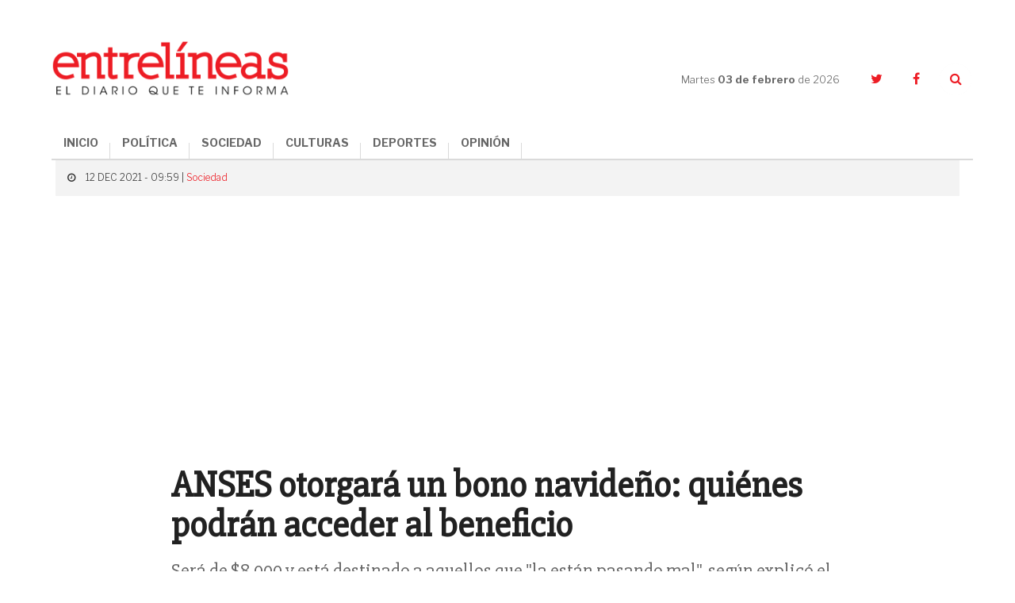

--- FILE ---
content_type: text/html; charset=UTF-8
request_url: https://www.entrelineas.info/articulo/1066/34061/anses-otorgara-un-bono-navideno-quienes-podran-acceder-al-beneficio
body_size: 8671
content:
<!doctype html>
<html lang="es">
  <head>
    <meta charset="utf-8">

    <title>ANSES otorgará un bono navideño: quiénes podrán acceder al beneficio | Entrelíneas.info</title>
    <meta name="description" content="Será de $8.000 y está destinado a aquellos que &quot;la están pasando mal&quot;, según explicó el Gobierno nacional." />
    <meta name="keywords" content="anses, Bono" />
    <meta name="viewport" content="width=device-width,minimum-scale=1,initial-scale=1">

    <link rel="stylesheet" href="/creatos/public/css/main.css">
    <link rel="icon" type="image/x-icon" href="/favicon.ico" />
    <link rel="shortcut icon" href="/favicon.ico">

    <meta name="apple-mobile-web-app-title" content="Entrelíneas.info">
    <meta name="application-name" content="Entrelíneas.info">

    <meta name="apple-mobile-web-app-capable" content="yes">
    <meta name="mobile-web-app-capable" content="yes">

    <meta name="apple-mobile-web-app-status-bar-style" content="#b50b0b">
    <meta name="theme-color" content="#b50b0b">
    <meta name="msapplication-TileColor" content="#b50b0b">

    <script type='text/javascript' src='//platform-api.sharethis.com/js/sharethis.js#property=5b65be92f3815e0011ed263a&product=inline-share-buttons' async='async'></script>
    
    <!-- Google tag (gtag.js) -->
    <script async src="https://www.googletagmanager.com/gtag/js?id=G-JN1691MTZD"></script>
    <script>
      window.dataLayer = window.dataLayer || [];
      function gtag(){dataLayer.push(arguments);}
      gtag('js', new Date());

      gtag('config', 'G-JN1691MTZD');
    </script>

    <!-- Google Admanager -->
    <script async='async' src='https://www.googletagservices.com/tag/js/gpt.js'></script>
    <script>
      var googletag = googletag || {};
      googletag.cmd = googletag.cmd || [];
    </script>
    <script>
      googletag.cmd.push(function() {
        googletag.defineSlot('/21807222324/ENTRELINEAS_300x250_ROS_A', [300, 250], 'div-gpt-ad-1553797715856-0').addService(googletag.pubads());
        googletag.defineSlot('/21807222324/ENTRELINEAS_300x250_ROS_B', [300, 250], 'div-gpt-ad-1553797854308-0').addService(googletag.pubads());
        googletag.defineSlot('/21807222324/ENTRELINEAS_300x250_ROS_C', [300, 250], 'div-gpt-ad-1553804260142-0').addService(googletag.pubads());    
        googletag.pubads().enableSingleRequest();
        googletag.enableServices();
      });
    </script>

    <!-- Google Adsense -->
    <script async src="//pagead2.googlesyndication.com/pagead/js/adsbygoogle.js"></script>
    <script>
      (adsbygoogle = window.adsbygoogle || []).push({
        google_ad_client: "ca-pub-6937631305090445",
        enable_page_level_ads: true
      });
    </script>
    
      <link rel="amphtml" href="https://www.entrelineas.info/articulo/amp/1066/34061/anses-otorgara-un-bono-navideno-quienes-podran-acceder-al-beneficio">
  <script type="application/ld+json">
{
  "@context": "http://schema.org"
  ,"@type": "NewsArticle"
  ,"headline": "ANSES otorgará un bono navideño: quiénes podrán acceder al beneficio"
  ,"datePublished": "2021-12-12T09:59:00-03:00"
  ,"dateModified": "2021-12-12T09:59:00-03:00"
  ,"description": "Será de $8.000 y está destinado a aquellos que "la están pasando mal", según explicó el Gobierno nacional."
    ,"image": {
    "@type": "ImageObject"
    ,"url": "https://www.entrelineas.info/media/cache/pub_news_details_large/media/i/52f5e5d40ec131f8722f37c9242b6bb0ec3a4ed6.jpg"
    ,"height": 900
    ,"width": 1140
  }
    ,"publisher": {
    "@type": "Organization"
    ,"name": "Entrelíneas.info"
    ,"logo": {
      "@type": "ImageObject"
      ,"url": "https://www.entrelineas.info/creatos/public/images/logo.png"
      ,"width": 225
      ,"height": 49
    }
  }
  ,"mainEntityOfPage": {
    "@type": "WebPage"
    ,"@id": "https://www.entrelineas.info/articulo/1066/34061/anses-otorgara-un-bono-navideno-quienes-podran-acceder-al-beneficio"
  }
 
  ,"author": {
      "@type": "Person"
    ,"name": "Redacción"
    }
}
</script>  
<meta property="og:title" content="ANSES otorgará un bono navideño: quiénes podrán acceder al beneficio" />
<meta property="og:description" content="Será de $8.000 y está destinado a aquellos que &quot;la están pasando mal&quot;, según explicó el Gobierno nacional." />
<meta property="og:image" content="https://www.entrelineas.info/media/cache/pub_news_details_large/media/i/52f5e5d40ec131f8722f37c9242b6bb0ec3a4ed6.jpg" />
<meta property="og:image:width" content="720">
<meta property="og:image:height" content="377">
<meta property="og:updated_time" content="2021-12-12T09:59:00-03:00" />
<meta property="og:url" content="https://www.entrelineas.info/articulo/1066/34061/anses-otorgara-un-bono-navideno-quienes-podran-acceder-al-beneficio" />
<meta property="og:type" content="article"/>
<meta property="og:site_name" content="Entrelíneas.info" />

<meta property="twitter:site" content="@Entrelineasinfo" />
<meta name="twitter:card" content="summary_large_image" />
<meta name="twitter:title" content="ANSES otorgará un bono navideño: quiénes podrán acceder al beneficio" />
<meta name="twitter:description" content="Será de $8.000 y está destinado a aquellos que &quot;la están pasando mal&quot;, según explicó el Gobierno nacional." />
<meta name="twitter:image" content="https://www.entrelineas.info/media/cache/pub_news_details_large/media/i/52f5e5d40ec131f8722f37c9242b6bb0ec3a4ed6.jpg" />  </head>
  <body>
        

<!--[if lt IE 11]><p class='browsehappy'>Estás utilizando una <strong>navegador demasiado antiguo</strong>. Por favor <a href='http://browsehappy.com/'>actualiza tu navegador </a> para mejorar tu experiencia.</p><![endif]--><svg style="height:0;width:0;position:absolute;"><symbol viewBox="0 0 162.4 66.7" id="logo"><g><path d="M120.5,35.9c-8.5,0-15.1,6.3-15.1,15.5c0,9.3,6.3,15.4,15.1,15.4c8.5,0,15.1-6.2,15.1-15.5 C135.6,41.9,129.3,35.9,120.5,35.9z M120.7,63c-4.7,0-7.3-3.6-7.3-11.8c0-8.1,2.3-11.8,7-11.8c4.7,0,7.3,3.7,7.3,11.8 C127.7,59.4,125.4,63,120.7,63z"/><path d="M152.3,48c-4.4-1.1-7.7-1.7-7.7-4.7c0-2,1.6-3.8,4.6-3.8c3.8,0,6,2,7.9,6.8h3.9V35.9H157l-0.9,3.2 c-1.5-2.1-4.3-3.3-7.5-3.3c-5.7,0-10.3,3.9-10.3,9.3c0,6.6,5.5,8.2,10.3,9.4c4.5,1.1,7.5,1.8,7.5,4.5c0,2.3-1.8,3.9-5,3.9 c-4.7,0-7.2-2.3-9.1-7.3H138v10.9h3.9l1.1-3.5c1.7,2.1,4.9,3.6,8.5,3.6c6.4,0,10.8-4,10.8-9.6C162.3,50.7,157,49.2,152.3,48z"/><path d="M76.7,62.7c-0.7,0-1.1-0.2-1.1-1.3v-9.5c0-4.3-2.2-7.3-8.5-7.3c-5.1,0-9.9,1.8-9.9,5.7c0,1.7,1.1,3.1,3.4,3.1 c1.8,0,3.2-1.2,3.2-2.8c0-1-0.4-1.8-1.1-2.3c0.8-0.4,1.8-0.5,2.7-0.5c2.6,0,3.8,1,3.8,3.7v1.8c0,0.5-0.2,0.6-2.7,0.9 c-5.1,0.7-7.3,1.6-8.7,3c-0.9,0.9-1.5,2.2-1.5,3.6c0,3.4,2.7,5.5,6.4,5.5c3.1,0,5.6-1.3,6.9-4.4h0.2c0.4,3.1,2.4,4.4,4.9,4.4 c3,0,4.7-1.6,5.5-5l-2.2-0.7C77.7,62.2,77.2,62.7,76.7,62.7z M69.2,58c0,2.7-1.4,4.6-3.4,4.6c-2,0-2.8-1.3-2.8-2.7c0-2,1-3,4.2-3.6 c1.1-0.2,1.6-0.3,2-0.4V58z"/><path d="M16.1,62.5C11,62.5,8,59.1,8,51c0-8.4,3-11.5,7.2-11.5c3.7,0,6.2,2.7,8,8.1h4.4V35.9h-4l-0.9,3.4c-1.8-2.2-4.6-3.5-8.4-3.5 C6.5,35.9,0,42.3,0,51.5c0,9.1,5.9,15.2,15.1,15.2c8,0,12.3-4.9,13.1-12.5h-4.3C23.1,59.1,20.5,62.5,16.1,62.5z"/><path d="M101.6,35.1h-9.7v3.8h3.2v9.2c-1.3-2.1-3.3-3.6-6.3-3.6c-2.2,0-4.1,0.8-5.5,2.2c-1.9,1.9-3,5.1-3,8.8 c0,3.6,0.9,6.7,2.9,8.6c1.3,1.3,3.1,2.2,5.4,2.2c3.4,0,5.7-1.9,7-4.8V66h9.1v-3.7h-3V35.1z M91.3,62.6c-2.6,0-4-2.4-4-6.9 c0-4.6,1.3-7.2,4-7.2c3,0,4.2,3.1,4.2,7C95.5,59.6,93.9,62.6,91.3,62.6z"/><path d="M52.4,52c0-4.3-1.9-7.4-6.4-7.4c-3.4,0-5.6,2-7.2,5.1V35.1h-9.6v3.8h3v23.3h-3V66h11.9v-3.7h-2.3v-8.2c0-3,1.9-5.1,4-5.1 c0.9,0,1.6,0.3,2.1,0.7c0.7,0.7,0.9,1.8,0.9,3.2v9.4h-2.4V66h11.9v-3.7h-3V52z"/><path d="M117.3,33.5c6.4,0,11.3-4.6,11.3-11c0-6.4-4.7-10.8-11.3-10.8c-6.5,0-11.4,4.6-11.4,11C106,29.1,110.6,33.5,117.3,33.5z M117.1,14.6c2.9,0,4.3,2.2,4.3,7.9c0,5.6-1.2,7.9-4,7.9s-4.3-2.2-4.3-7.9C113.1,16.9,114.3,14.6,117.1,14.6z"/><path d="M145.4,29.1h-4.2v-8.9h3.7c3.3,0,4.1,1.3,4.1,4.6l0,1.5c0,4.9,2.1,7.3,6.7,7.3c4,0,5.8-2.7,6.7-6.2l-2.6-0.8 c-0.6,2-1.2,2.6-1.8,2.6c-0.9,0-1.3-0.4-1.4-2.4l-0.1-1.7c-0.1-3.5-2-6-7.6-6.5v-0.3c6.9-0.8,9.1-3.7,9.1-7.2c0-3.7-3-7.5-11.9-7.5 H130v3.9h4v21.6h-4V33h15.5V29.1z M141.3,7.3h4c3.8,0,4.9,1.5,4.9,4.5c0,3.4-1.5,4.7-5,4.7h-3.9V7.3z"/><path d="M49.6,33.5c5.9,0,8.8-2.9,9.6-7.2h-3.5c-0.9,2.6-2.5,3.7-5,3.7c-3.3,0-5.3-1.6-5.5-6.5h14.3c0.3-6.8-3-11.8-10.1-11.8 c-6.3,0-11,4.8-11,11.1C38.4,29.2,42.6,33.5,49.6,33.5z M49.3,14.6c2.4,0,3.6,1.7,3.8,5.9h-7.8C45.5,16.1,46.9,14.6,49.3,14.6z"/><path d="M36,16.3C36,6.5,29.7,0,16.3,0H1.5v4.4H6v24.3H1.5V33h15.1C29.9,33,36,26,36,16.3z M14.2,4.3h2.5c7.5,0,10.4,3.4,10.4,12.1 c0,9.2-2.8,12.4-10,12.4h-2.9V4.3z"/><path d="M94.5,33.5c5.3,0,8.4-3.1,9.4-7.6h-3.5c-0.9,2.4-2.5,3.8-4.9,3.8c-3.5,0-5.3-2.9-5.3-7.2c0-4.8,2.2-7.6,5.1-7.6 c1.7,0,2.8,0.6,3.4,1.4c-0.9,0.4-1.9,1.4-1.9,2.8c0,1.7,1.2,3.2,3.4,3.2c2.3,0,3.6-1.6,3.6-3.8c0-3.2-3.1-6.8-9.1-6.8 c-6.8,0-11.5,4.6-11.5,11.3C83.2,29.2,87.4,33.5,94.5,33.5z"/><path d="M66.3,30.6c1.3,1.5,3.5,2.9,6.8,2.9c5.1,0,7.9-3.3,7.9-6.9c0-4.2-3.1-5.6-7.6-6.8c-4-1-5.2-1.6-5.2-3.1c0-1.2,0.9-2,2.6-2 c2.2,0,4.4,1.7,6,4.2h3.4v-7.2h-3.5l-0.7,2.5c-1.3-1.6-3.3-2.6-6-2.6c-4.7,0-7.6,3.1-7.6,6.8c0,3.8,2.5,5.4,7.5,6.7 c4.2,1.1,5.3,1.7,5.3,3.3c0,1.3-0.8,2.1-2.7,2.1c-2.5,0-5.1-1.9-6.9-4.7h-3.4v7.7h3.4L66.3,30.6z"/></g></symbol></svg><header class="header"><div class="container header__container"><div class="header__logo"><a href="/"><img src="/creatos/public/images/logo.png"></a></div><div class="header__hamburguer"><span></span><span></span><span></span></div><nav class="header__nav"><ul class="header__menu"><li><a href="/">INICIO</a></li><li><a class="dropdown-item" href="/categoria/1065/politica">POLÍTICA</a></li><li><a class="dropdown-item" href="/categoria/1066/sociedad">SOCIEDAD</a></li><li><a class="dropdown-item" href="/categoria/1069/culturas">CULTURAS</a></li><li><a class="dropdown-item" href="/categoria/1067/deportes">DEPORTES</a></li><li><a class="dropdown-item" href="/categoria/1076/opinion">OPINIÓN</a></li></ul></nav><div class="header__side"><div class="header__date">Martes <strong>03 de febrero </strong>de 2026</div><ul class="header__social"><li><a href="https://twitter.com/Entrelineasinfo" target="_blank"><i class="fa fa-twitter"></i></a></li><li><a href="https://www.facebook.com/Entrelineas.info/" target="_blank"><i class="fa fa-facebook"></i></a></li><li><a href="#" class="header__search__trigger"><i class="fa fa-search"></i></a><form class="header__search" action="/busqueda" method="GET"><input name="termino" type="text" class="header__search__input"><a class="header__search__close"><i class="fa fa-times"></i></a><button type="submit" class="header__search__submit"><i class="fa fa-search"></i></button></form></li></ul></div></div></header><main class="nota"><section class="nota__hero"><div class="container"><div class="row"><div class="col-xs-24"><div class="nota__hero__heading"><span class="nota__hero__heading__data"><i class="fa fa-clock-o"></i>
              12 DEC 2021 - 09:59 |
                            <a href="/categoria/1066/sociedad">Sociedad</a></span></div></div><div class="col-xs-24 col-md-18 col-md-offset-3"><span class="nota__hero__seccion"></span><h1 class="nota__hero__title">ANSES otorgará un bono navideño: quiénes podrán acceder al beneficio</h1><h2 class="nota__hero__summary">Será de $8.000 y está destinado a aquellos que "la están pasando mal", según explicó el Gobierno nacional.</h2><div class="col-xs-24 col-sm-12"><div class="nota__author"><div class="nota__author__data"><h3 class="nota__author__data__name"></h3></div></div></div><div class="col-xs-24 col-sm-12 nota__share__col"><div class="nota__share"><div class="sharethis-inline-share-buttons"></div></div></div></div><div class="_divider--tp--bottom"></div><div class="col-xs-24"><div class="nota__hero__photo"><div class="photo"><div class="photo__img"><img src="https://www.entrelineas.info/media/cache/pub_news_details_large/media/i/52f5e5d40ec131f8722f37c9242b6bb0ec3a4ed6.jpg"/></div><p class="photo__caption">En 2020, el bono de fin de año había sido de $9.400.</p></div></div></div></div></div></section><div class="_divider--tp"></div><section class="nota__body"><div class="container"><div class="row"><div class="col-xs-24 col-md-16 nota__body__main"><div class="row nota__body__content"><div class="col-xs-24 nota__text nota__text--first"><p>En camino a los festejos de Navidad y Año Nuevo, el Gobierno nacional anunciará el pago de un bono navideño para un grupo de beneficiarios de planes sociales y una caja navideña para otro de los grupos que se entregará junto con la Administración Nacional de Seguridad Social (ANSES).</p><p>Según se supo, el beneficio será de un total de $8.000 y lo recibirán aquellas personas que ya están inscriptas al Plan Potenciar Trabajo, cuya objetivo es mejorar empleo a través del desarrollo de proyectos socio-productivos, socio-comunitarios, socio-laborales, e impulsar la terminalidad educativa.</p><p>Cabe destacar que el monto del bono corresponde a la mitad del salario para los beneficiarios del Potenciar Trabajo, es decir, $16.112.</p><p>El Estado paga a quienes están inscriptos en el Plan Potenciar Trabajo, medio salario mínimo (establecido para octubre en $31.938) por una jornada de cuatro horas de trabajo en proyectos productivos, comunitarios, laborales y la finalización de estudios, para personas que se encuentren en situación de vulnerabilidad social y económica, según la definición oficial.</p><p>Aquellos que deseen anotarse al Plan deberán esperar a que se anuncien las nuevas fechas de inscripción en 2022</p><div class="_divider--tp"></div><div class="nota__taxonomy"><div class="nota__taxonomy__title">ARCHIVADO EN:</div><ul class="nota__taxonomy__list"><li><a href="/etiqueta/anses">Anses</a></li><li><a href="/etiqueta/Bono">Bono</a></li></ul></div><div class="row nota__related"><div class="col-xs-24"><h4 class="nota__related__title">TE PUEDE INTERESAR</h4></div><div class="col-xs-24 col-sm-8"><article class="article   article--compact"><div class="article__img"><a href="/articulo/1066/44618/anses-sin-cambios-en-el-bono-asi-quedan-las-jubilaciones-desde-febrero"><img src="https://www.entrelineas.info/media/cache/pub_news_default/media/i/93d6506c91f7315791040a1b005d8ab7e4e1fdd0.jpg" /></a></div><div class="article__data"><div class="article__heading"><!--<div class="article__date">29 de enero</div>--></div><a href="/articulo/1066/44618/anses-sin-cambios-en-el-bono-asi-quedan-las-jubilaciones-desde-febrero"><h3 class="article__title">ANSES: sin cambios en el bono, así quedan las jubilaciones desde febrero</h3></a></div></article></div><div class="col-xs-24 col-sm-8"><article class="article   article--compact"><div class="article__img"><a href="/articulo/1066/44376/anses-asi-es-el-cronograma-de-pago-para-jubilaciones-y-asignaciones-en-diciembre-2025"><img src="https://www.entrelineas.info/media/cache/pub_news_default/media/i/f9772291331cc36c7200364257ce5e9e5a7bd850.jpg" /></a></div><div class="article__data"><div class="article__heading"><!--<div class="article__date">01 de diciembre</div>--></div><a href="/articulo/1066/44376/anses-asi-es-el-cronograma-de-pago-para-jubilaciones-y-asignaciones-en-diciembre-2025"><h3 class="article__title">ANSES: así es el cronograma de pago para jubilaciones y asignaciones en diciembre 2025</h3></a></div></article></div><div class="col-xs-24 col-sm-8"><article class="article   article--compact"><div class="article__img"><a href="/articulo/1066/44358/anses-asi-quedan-los-montos-para-jubilaciones-y-asignaciones-en-diciembre-con-el-aguinaldo-incluido"><img src="https://www.entrelineas.info/media/cache/pub_news_default/media/i/0622aa8ec8a3870b0b89537fed01539b5e13b980.jpg" /></a></div><div class="article__data"><div class="article__heading"><!--<div class="article__date">27 de noviembre</div>--></div><a href="/articulo/1066/44358/anses-asi-quedan-los-montos-para-jubilaciones-y-asignaciones-en-diciembre-con-el-aguinaldo-incluido"><h3 class="article__title">ANSES: así quedan los montos para jubilaciones y asignaciones en diciembre con el aguinaldo incluido</h3></a></div></article></div><div class="_divider--tp"></div><div class="col-xs-24 col-sm-8"><article class="article   article--compact"><div class="article__img"><a href="/articulo/1066/44222/calendario-noviembre-2025-con-el-bono-intacto-en-%24-70000-asi-es-el-cronograma-de-pagos-de-jubilaciones-y-asignaciones-de-anses"><img src="https://www.entrelineas.info/media/cache/pub_news_default/media/i/23bc96a24c67838e5690b0e5a0741edec4242b60.png" /></a></div><div class="article__data"><div class="article__heading"><!--<div class="article__date">28 de octubre</div>--></div><a href="/articulo/1066/44222/calendario-noviembre-2025-con-el-bono-intacto-en-%24-70000-asi-es-el-cronograma-de-pagos-de-jubilaciones-y-asignaciones-de-anses"><h3 class="article__title">Calendario noviembre 2025: con el bono intacto en $ 70.000, así es el cronograma de pagos de jubilaciones y asignaciones de ANSES</h3></a></div></article></div><div class="col-xs-24 col-sm-8"><article class="article   article--compact"><div class="article__img"><a href="/articulo/1066/44095/anses-sin-cambios-en-el-bono-asi-quedan-los-montos-de-jubilaciones-y-asignaciones-desde-octubre"><img src="https://www.entrelineas.info/media/cache/pub_news_default/media/i/36eacc00036beb80e884cda43ced52b0a39a7e0e.jpg" /></a></div><div class="article__data"><div class="article__heading"><!--<div class="article__date">01 de octubre</div>--></div><a href="/articulo/1066/44095/anses-sin-cambios-en-el-bono-asi-quedan-los-montos-de-jubilaciones-y-asignaciones-desde-octubre"><h3 class="article__title">ANSES: sin cambios en el bono, así quedan los montos de jubilaciones y asignaciones desde octubre</h3></a></div></article></div><div class="col-xs-24 col-sm-8"><article class="article   article--compact"><div class="article__img"><a href="/articulo/1066/44091/anses-el-gobierno-lanza-un-programa-de-descuentos-a-jubilados-en-los-principales-supermercados-del-pais"><img src="https://www.entrelineas.info/media/cache/pub_news_default/media/i/5009a9d7d984321100b12191397006b1037a6e48.jpg" /></a></div><div class="article__data"><div class="article__heading"><!--<div class="article__date">30 de septiembre</div>--></div><a href="/articulo/1066/44091/anses-el-gobierno-lanza-un-programa-de-descuentos-a-jubilados-en-los-principales-supermercados-del-pais"><h3 class="article__title">ANSES: el gobierno lanza un programa de descuentos a jubilados en los principales supermercados del país</h3></a></div></article></div></div></div></div></div><div class="col-xs-24 col-md-8 nota__body__sidebar"><div class="ads"><!-- /21807222324/ENTRELINEAS_300x250_ROS_A --><div id='div-gpt-ad-1553797715856-0' style='height:250px; width:300px;'><script>
googletag.cmd.push(function() { googletag.display('div-gpt-ad-1553797715856-0'); });
</script></div></div>

<div class="mas-leido"><div class="mas-leido__heading"><span>LO </span><strong>+ LEIDO</strong></div><div class="_divider--top"></div><ul class="mas-leido__list"><li class="mas-leido__list__item"><span class="mas-leido__index">1</span><a href="/articulo/1066/44630/dolores-una-pelea-vecinal-termino-con-una-joven-herida-un-incendio-en-la-calle-y-dos-detenidos"><p class="mas-leido__title">Dolores: una pelea vecinal terminó con una joven herida, un incendio en la calle y dos detenidos</p></a></li><li class="mas-leido__list__item"><span class="mas-leido__index">2</span><a href="/articulo/1066/44633/general-lavalle-decretaron-duelo-por-la-muerte-de-cristian-ruiz-vega-y-hoy-hubo-una-marcha-en-pavon"><p class="mas-leido__title">General Lavalle: decretaron duelo por la muerte de Cristian Ruiz Vega y hoy hubo una marcha en Pavón</p></a></li><li class="mas-leido__list__item"><span class="mas-leido__index">3</span><a href="/articulo/1066/44642/pinamar-los-padres-del-adolescente-golpeado-por-su-amigo-piden-que-liberen-al-menor-detenido"><p class="mas-leido__title">Pinamar: los padres del adolescente golpeado por su amigo piden que liberen al menor detenido</p></a></li><li class="mas-leido__list__item"><span class="mas-leido__index">4</span><a href="/articulo/1065/44644/pinamar-el-intendente-rechazo-el-fallo-que-prohibe-cuatriciclos-y-4x4-en-la-frontera-y-defendio-la-actividad-motorizada"><p class="mas-leido__title">Pinamar: el intendente rechazó el fallo que prohíbe cuatriciclos y 4x4 en La Frontera y defendió la actividad motorizada</p></a></li><li class="mas-leido__list__item"><span class="mas-leido__index">5</span><a href="/articulo/1066/44640/la-justicia-ordeno-frenar-los-cuatriciclos-y-4x4-en-la-frontera-de-pinamar-por-riesgo-de-muertes"><p class="mas-leido__title">La Justicia ordenó frenar los cuatriciclos y 4x4 en La Frontera de Pinamar por riesgo de muertes</p></a></li></ul></div><div class="ads"><!-- /21807222324/ENTRELINEAS_300x250_ROS_B --><div id='div-gpt-ad-1553797854308-0' style='height:250px; width:300px;'><script>
googletag.cmd.push(function() { googletag.display('div-gpt-ad-1553797854308-0'); });
</script></div></div><div class="nota__body__sidebar__newsletter"><p class="nota__body__sidebar__newsletter__title">Suscribite al newsletter</p><form autocomplete="off" method="POST" action="/suscripcion/alta" class="newsletter_suscriber"><input  type="email" name="email" required placeholder="Ingresa tu email" maxlength="50" class="nota__body__sidebar__newsletter__input"><button type="submit" class="nota__body__sidebar__newsletter__submit">Suscribir</button></form></div><div class="ads"><!-- /21807222324/ENTRELINEAS_300x250_ROS_C --><div id='div-gpt-ad-1553804260142-0' style='height:250px; width:300px;'><script>
googletag.cmd.push(function() { googletag.display('div-gpt-ad-1553804260142-0'); });
</script></div></div></div></div><div class="_divider--tp"></div><div class="row"><div class="col-xs-24 col-md-20 col-md-offset-2"><div class="fb-comments nota__facebook" data-href="https://www.entrelineas.info/articulo/1066/34061/anses-otorgara-un-bono-navideno-quienes-podran-acceder-al-beneficio" data-numposts="5" data-width="100%" data-lazy="true"></div></div></div><div class="_divider--tp"></div><div class="row"><div class="col-xs-24 col-md-20 col-md-offset-2"><div class="row nota__related"><div class="col-xs-24"><h4 class="nota__related__title">LO ÚLTIMO</h4></div><div class="col-xs-24 col-sm-8"><article class="article   article--compact"><div class="article__img"><a href="/articulo/1069/44649/balcarce-asi-es-el-cronograma-completo-de-actividades-y-shows-de-la-fiesta-nacional-del-automovilismo"><img src="https://www.entrelineas.info/media/cache/pub_news_default/media/i/ee391bd1bd7cb2883168209f94dd868c4b27dc8e.jpg" /></a></div><div class="article__data"><div class="article__heading"><!--<div class="article__date">03 de febrero</div>--></div><a href="/articulo/1069/44649/balcarce-asi-es-el-cronograma-completo-de-actividades-y-shows-de-la-fiesta-nacional-del-automovilismo"><h3 class="article__title">Balcarce: así es el cronograma completo de actividades y shows de la Fiesta Nacional del Automovilismo</h3></a></div></article></div><div class="col-xs-24 col-sm-8"><article class="article   article--compact"><div class="article__img"><a href="/articulo/1069/44648/partido-de-la-costa-danos-estructurales-por-la-ultima-sudestada-mantienen-cerrado-el-muelle-de-santa-teresita"><img src="https://www.entrelineas.info/media/cache/pub_news_default/media/i/292e3514ecb878c7e5f844c7e33b1d4f333dcea8.jpg" /></a></div><div class="article__data"><div class="article__heading"><!--<div class="article__date">03 de febrero</div>--></div><a href="/articulo/1069/44648/partido-de-la-costa-danos-estructurales-por-la-ultima-sudestada-mantienen-cerrado-el-muelle-de-santa-teresita"><h3 class="article__title">Partido de La Costa: daños estructurales por la última sudestada mantienen cerrado el muelle de Santa Teresita</h3></a></div></article></div><div class="col-xs-24 col-sm-8"><article class="article   article--compact"><div class="article__img"><a href="/articulo/1066/44647/dolores-este-ano-se-juzgara-el-triple-homicidio-de-chascomus"><img src="https://www.entrelineas.info/media/cache/pub_news_default/media/i/3d5424295590292ae579637ba7f3e1ac6ccbab41.jpg" /></a></div><div class="article__data"><div class="article__heading"><!--<div class="article__date">03 de febrero</div>--></div><a href="/articulo/1066/44647/dolores-este-ano-se-juzgara-el-triple-homicidio-de-chascomus"><h3 class="article__title">Dolores: este año se juzgará el triple homicidio de Chascomús</h3></a></div></article></div><div class="_divider--tp"></div><div class="col-xs-24 col-sm-8"><article class="article   article--compact"><div class="article__img"><a href="/articulo/1066/44646/miramar-investigan-a-un-menor-por-presunta-planificacion-de-una-masacre-escolar-tras-una-alerta-internacional"><img src="https://www.entrelineas.info/media/cache/pub_news_default/media/i/f326d10446242e11cc84e627d7e7ccf0f5c7de23.png" /></a></div><div class="article__data"><div class="article__heading"><!--<div class="article__date">03 de febrero</div>--></div><a href="/articulo/1066/44646/miramar-investigan-a-un-menor-por-presunta-planificacion-de-una-masacre-escolar-tras-una-alerta-internacional"><h3 class="article__title">Miramar: investigan a un menor por presunta planificación de una masacre escolar tras una alerta internacional</h3></a></div></article></div><div class="col-xs-24 col-sm-8"><article class="article   article--compact"><div class="article__img"><a href="/articulo/1076/44645/la-construccion-del-presidente-popular"><img src="https://www.entrelineas.info/media/cache/pub_news_default/media/i/c65227405c1ec87a7edd60208b950b84e5a9e250.jpg" /></a></div><div class="article__data"><div class="article__heading"><!--<div class="article__date">02 de febrero</div>--></div><a href="/articulo/1076/44645/la-construccion-del-presidente-popular"><h3 class="article__title">La construcción del presidente popular</h3></a></div></article></div><div class="col-xs-24 col-sm-8"><article class="article   article--compact"><div class="article__img"><a href="/articulo/1065/44644/pinamar-el-intendente-rechazo-el-fallo-que-prohibe-cuatriciclos-y-4x4-en-la-frontera-y-defendio-la-actividad-motorizada"><img src="https://www.entrelineas.info/media/cache/pub_news_default/media/i/90172886febaf57ddb84f6f1e925fc109cfabb1d.jpg" /></a></div><div class="article__data"><div class="article__heading"><!--<div class="article__date">02 de febrero</div>--></div><a href="/articulo/1065/44644/pinamar-el-intendente-rechazo-el-fallo-que-prohibe-cuatriciclos-y-4x4-en-la-frontera-y-defendio-la-actividad-motorizada"><h3 class="article__title">Pinamar: el intendente rechazó el fallo que prohíbe cuatriciclos y 4x4 en La Frontera y defendió la actividad motorizada</h3></a></div></article></div></div></div></div></div></section></main>

<footer class="footer"><div class="container footer__container"><div class="row"><div class="col-xs-24 col-sm-12 col-md-8 footer__left"><ul class="footer__menu"><li><a href="/categoria/1065/politica">Política</a></li><li><a href="/categoria/1066/sociedad">Sociedad</a></li><li><a href="/categoria/1069/culturas">Culturas</a></li><li><a href="/categoria/1067/deportes">Deportes</a></li><li><a href="/categoria/1076/opinion">Opinión</a></li><li><a href="/editorial">La Editorial</a></li><li><a href="/contacto">Contacto</a></li></ul></div><div class="col-xs-24 col-sm-12 col-md-16 footer__right"><div class="footer__cities"><ul class="footer__cities__list"><li><a href="/etiqueta/dolores">Dolores</a></li><li><a href="/etiqueta/tordillo">Tordillo</a></li><li><a href="/etiqueta/general%20guido">General Guido</a></li><li><a href="/etiqueta/la%20costa">La Costa</a></li><li><a href="/etiqueta/pinamar">Pinamar</a></li><li><a href="/etiqueta/villa%20gesell">Villa Gesell</a></li><li><a href="/etiqueta/castelli">Castelli</a></li><li><a href="/etiqueta/lezama">Lezama</a></li><li><a href="/etiqueta/chascom%C3%BAs">Chascomús</a></li><li><a href="/etiqueta/general%20lavalle">General Lavalle</a></li><li><a href="/etiqueta/general%20madariaga">General Madariaga</a></li><li><a href="/etiqueta/maip%C3%BA">Maipú</a></li><li><a href="/etiqueta/la%20regi%C3%B3n">La Región</a></li><li><a href="/etiqueta/la%20provincia">La Provincia</a></li><li><a href="/etiqueta/el%20pa%C3%ADs">El País</a></li><li><a href="/etiqueta/el%20mundo">El Mundo</a></li></ul></div></div></div><div class="_divider"></div><div class="row"><div class="col-xs-24 col-sm-20 footer__copy"><p>ENTRELÍNEAS.info es propiedad de Flipar Comunicación SA.<br/>
          Dirección Nacional de Derecho de Autor: N° En trámite. CUIT: 30-71608902-5.<br/>
          Copyright 2021 | Todos los derechos reservados.</p></div><div class="col-xs-24 col-sm-4 footer__creatos"><img src="/creatos/public/images/logo-creatos.png"></div></div></div></footer>
    <script src="/creatos/public/js/main.js"></script>
    <script>
      $('.newsletter_suscriber').submit(function (e) {
        e.preventDefault();
        var form = $(this);
        $.post(form.attr('action'), form.serialize())
                .done(function (rsp) {
                  console.log(rsp);
                  form.parent().html(rsp.msg);
                })
                .fail(function (xhr) {
                  alert(xhr.statusText);
                });
      });
    </script>
          
  <script async src="https://platform.twitter.com/widgets.js" charset="utf-8"></script>
  <div id="fb-root"></div>
  <script>(function (d, s, id) {
      var js, fjs = d.getElementsByTagName(s)[0];
      if (d.getElementById(id))
        return;
      js = d.createElement(s);
      js.id = id;
      js.src = 'https://connect.facebook.net/es_LA/sdk.js#xfbml=1&version=v3.2';
      fjs.parentNode.insertBefore(js, fjs);
    }(document, 'script', 'facebook-jssdk'));
  </script>
  <script>
    $(document).ready(function () {
      window.setTimeout(function () {//register reading
        $.post('/articulo/34061/evento/lec/registrar', null, function (data) {
        });
      }, 10000);
    });
  </script>
  <script defer src="https://static.cloudflareinsights.com/beacon.min.js/vcd15cbe7772f49c399c6a5babf22c1241717689176015" integrity="sha512-ZpsOmlRQV6y907TI0dKBHq9Md29nnaEIPlkf84rnaERnq6zvWvPUqr2ft8M1aS28oN72PdrCzSjY4U6VaAw1EQ==" data-cf-beacon='{"version":"2024.11.0","token":"a811e87599cf4d8daefe4a4329bfe1e9","r":1,"server_timing":{"name":{"cfCacheStatus":true,"cfEdge":true,"cfExtPri":true,"cfL4":true,"cfOrigin":true,"cfSpeedBrain":true},"location_startswith":null}}' crossorigin="anonymous"></script>
</body>
</html>

--- FILE ---
content_type: text/html; charset=utf-8
request_url: https://www.google.com/recaptcha/api2/aframe
body_size: 266
content:
<!DOCTYPE HTML><html><head><meta http-equiv="content-type" content="text/html; charset=UTF-8"></head><body><script nonce="woL04E9bTyEWroCJT1nCGw">/** Anti-fraud and anti-abuse applications only. See google.com/recaptcha */ try{var clients={'sodar':'https://pagead2.googlesyndication.com/pagead/sodar?'};window.addEventListener("message",function(a){try{if(a.source===window.parent){var b=JSON.parse(a.data);var c=clients[b['id']];if(c){var d=document.createElement('img');d.src=c+b['params']+'&rc='+(localStorage.getItem("rc::a")?sessionStorage.getItem("rc::b"):"");window.document.body.appendChild(d);sessionStorage.setItem("rc::e",parseInt(sessionStorage.getItem("rc::e")||0)+1);localStorage.setItem("rc::h",'1770152735386');}}}catch(b){}});window.parent.postMessage("_grecaptcha_ready", "*");}catch(b){}</script></body></html>